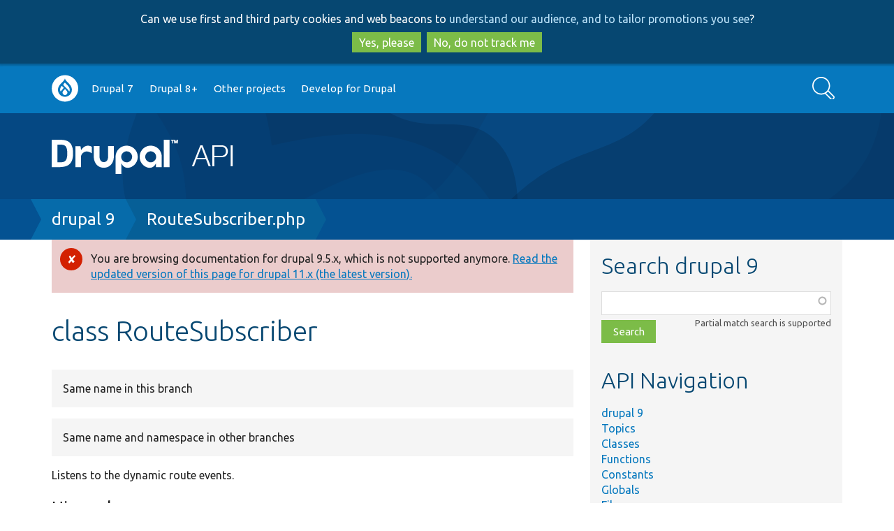

--- FILE ---
content_type: text/html; charset=UTF-8
request_url: https://api.drupal.org/api/drupal/core%21modules%21node%21src%21Routing%21RouteSubscriber.php/class/RouteSubscriber/9
body_size: 7724
content:
<!DOCTYPE html>
<html lang="en" dir="ltr">
  <head>
    <meta charset="utf-8" />
<script async src="https://www.googletagmanager.com/gtag/js?id=UA-2360451-17"></script>
<script>window.dataLayer = window.dataLayer || [];function gtag(){dataLayer.push(arguments)};gtag("js", new Date());gtag("set", "developer_id.dMDhkMT", true);gtag("config", "UA-2360451-17", {"groups":"default","anonymize_ip":true,"page_placeholder":"PLACEHOLDER_page_path","allow_ad_personalization_signals":false});</script>
<meta name="Generator" content="Drupal 10 (https://www.drupal.org)" />
<meta name="MobileOptimized" content="width" />
<meta name="HandheldFriendly" content="true" />
<meta name="viewport" content="width=device-width, initial-scale=1.0" />
<link rel="search" title="Drupal API" type="application/opensearchdescription+xml" href="https://api.drupal.org/api/opensearch" />
<link rel="icon" href="/core/misc/favicon.ico" type="image/png" />
<link rel="canonical" href="/api/drupal/core%21modules%21node%21src%21Routing%21RouteSubscriber.php/class/RouteSubscriber/11.x" />

    <title>class RouteSubscriber | Drupal API</title>
    <link rel="stylesheet" media="all" href="/sites/default/files/css/css_4HoLwVTHwaO8ic-1J9oXGLBbT8SuSKPvoJBh_VM8YF8.css?delta=0&amp;language=en&amp;theme=bluecheese&amp;include=eJxtjEEOAjEMxD5Utk9CaTu7VKRMlaQgfg-C6158sCXL7Lmy4bLThkT0x5GKLtQb4MiHsoimSkNutqboJitYOaYikP6Odlyr0d174LvjvcNP204GLPnbAyMXcaRnx8vzj9tgW4oP5HY6bg" />
<link rel="stylesheet" media="all" href="/sites/default/files/css/css_N1eeLHtDC1C9wK2Sa6NgA6UuQQIfgyTAhjnYDg2bz44.css?delta=1&amp;language=en&amp;theme=bluecheese&amp;include=eJxtjEEOAjEMxD5Utk9CaTu7VKRMlaQgfg-C6158sCXL7Lmy4bLThkT0x5GKLtQb4MiHsoimSkNutqboJitYOaYikP6Odlyr0d174LvjvcNP204GLPnbAyMXcaRnx8vzj9tgW4oP5HY6bg" />

    
  </head>
  <body class="drupalorg-site-api new-style path-api one-sidebar">
        <div id="skip-link" tabindex="-1">
      <a href="#main-content" class="visually-hidden focusable">
        Skip to main content
      </a>
      <a href="#search-block-form" class="visually-hidden focusable skip-link-search">
        Skip to search
      </a>
    </div>
    <div id="drupalorg-crosssite-gdpr">Can we use first and third party cookies and web beacons to <a href="https://www.drupal.org/terms">understand our audience, and to tailor promotions you see</a>?<br><button class="button yes">Yes, please</button><button class="button no">No, do not track me</button></div>
      <div class="dialog-off-canvas-main-canvas" data-off-canvas-main-canvas>
        <div id="nav-header">
        <div class="menu-nav">
            <a class="nav-btn" id="nav-open-btn" href="#block-system-main-menu"><img src="/themes/contrib/bluecheese/images/icon-w-menu.svg" alt="Main menu"></a>
    </div>
        <nav id="navigation-inner" class="container-12" role="navigation">
        <div class="region region-navigation">
    <nav role="navigation" aria-labelledby="block-system-main-menu-menu" id="block-system-main-menu">
            
  <h2 class="visually-hidden" id="block-system-main-menu-menu">Main navigation</h2>
  

        <div class="menu-block"><ul class="menu button">
              <ul>
              <li>
        <a href="https://www.drupal.org/home">Go to Drupal.org</a>
              </li>
          <li>
        <a href="/api/drupal/7.x" data-drupal-link-system-path="api/drupal/7.x">Drupal 7</a>
              </li>
          <li>
        <a href="/api/drupal" title="Drupal core 8 and beyond" data-drupal-link-system-path="project/2">Drupal 8+</a>
              </li>
          <li>
        <a href="/api/projects" data-drupal-link-system-path="api/projects">Other projects</a>
              </li>
          <li>
        <a href="http://drupal.org/documentation/develop">Develop for Drupal</a>
              </li>
        </ul>
  

</ul></div><a class="close-btn" href="#top">Return to content</a>
  </nav>
<div class="search-api-form block block-search-api-block" data-drupal-selector="search-api-form" id="block-search-form">
  <div class="block-inner">
    
        
          <div class="content">
        <form action="/search/api" method="get" id="search-api-form" accept-charset="UTF-8">
  <div class="js-form-item form-item form-type-search js-form-type-search form-item-keys js-form-item-keys form-no-label">
      <label for="edit-keys" class="visually-hidden">Search</label>
        <input title="Enter the terms you wish to search for." data-drupal-selector="edit-keys" type="search" id="edit-keys" name="keys" value="" size="15" maxlength="128" placeholder="" class="form-search" />

        </div>
<div data-drupal-selector="edit-actions" class="form-actions js-form-wrapper form-wrapper" id="edit-actions"><input data-drupal-selector="edit-submit" type="submit" id="edit-submit" value="Search" class="button js-form-submit form-submit" />
</div>

</form>

      </div>
      </div>
</div>

  </div>

    </nav>
  </div> 
  <header id="header" role="banner" class="clearfix">
    <div id="header-inner" class="container-12 clearfix">
      <div id="header-left">
        <div id="site-name"><a href="/"><img src="/sites/default/files/logo.png" alt="Drupal API" />
</a></div>
              </div>
      <div id="header-right">
              </div>
    </div>
  </header> 
  
  <div id="page" class="clearfix">
    <div id="page-heading">
      
              <div id="page-title-tools" class="container-12 clearfix" role="navigation">

          <div class="page-title-wrapper">
                      </div>

                  </div> 
        
        <div class="breadbox">  <h2 id="system-breadcrumb" class="visually-hidden">Breadcrumb</h2>
  <nav role="navigation" aria-labelledby="system-breadcrumb" class="breadcrumb container-12">
    <span><a href="/api/drupal/9">drupal 9</a></span><span><a href="/api/drupal/core%21modules%21node%21src%21Routing%21RouteSubscriber.php/9">RouteSubscriber.php</a></span>  </nav>
</div>

        
       
    </div> 
    
    <div class="container-12 page-inner">       
      <div id="main" role="main">
        
        <div id="content" class="clearfix">
          
          
                    <div id="content-inner" class="clearfix">  <div class="region region-content">
    <div data-drupal-messages-fallback class="hidden"></div><div data-drupal-messages>
      <div role="contentinfo" aria-label="Error message"  class="messages messages--error">
            <div role="alert">
        
                  <h2 class="visually-hidden">Error message</h2>
        
                  You are browsing documentation for drupal 9.5.x, which is not supported anymore. <a href="/api/drupal/core%21modules%21node%21src%21Routing%21RouteSubscriber.php/class/RouteSubscriber/11.x">Read the updated version of this page for drupal 11.x (the latest version).</a>
        
              </div>
          </div>
  </div>

<div id="block-bluecheese-page-title" class="block block-core">
  <div class="block-inner">
    
        
          <div class="content">
        
  <h1>class RouteSubscriber</h1>


      </div>
      </div>
</div>
<details class="api-alternatives"><summary>Same name in this branch</summary><ol class="api-alternatives"><li><a href="/api/drupal/core%21modules%21media%21tests%21modules%21media_test_embed%21src%21Routing%21RouteSubscriber.php/class/RouteSubscriber/9">9 core/modules/media/tests/modules/media_test_embed/src/Routing/RouteSubscriber.php</a> \Drupal\media_test_embed\Routing\RouteSubscriber</li><li><a href="/api/drupal/core%21modules%21config_translation%21src%21Routing%21RouteSubscriber.php/class/RouteSubscriber/9">9 core/modules/config_translation/src/Routing/RouteSubscriber.php</a> \Drupal\config_translation\Routing\RouteSubscriber</li><li><a href="/api/drupal/core%21modules%21media_library%21src%21Routing%21RouteSubscriber.php/class/RouteSubscriber/9">9 core/modules/media_library/src/Routing/RouteSubscriber.php</a> \Drupal\media_library\Routing\RouteSubscriber</li><li><a href="/api/drupal/core%21modules%21views%21src%21EventSubscriber%21RouteSubscriber.php/class/RouteSubscriber/9">9 core/modules/views/src/EventSubscriber/RouteSubscriber.php</a> \Drupal\views\EventSubscriber\RouteSubscriber</li><li><a href="/api/drupal/core%21modules%21field_ui%21src%21Routing%21RouteSubscriber.php/class/RouteSubscriber/9">9 core/modules/field_ui/src/Routing/RouteSubscriber.php</a> \Drupal\field_ui\Routing\RouteSubscriber</li></ol></details><details class="api-alternatives"><summary>Same name and namespace in other branches</summary><ol class="api-alternatives"><li><a href="/api/drupal/core%21modules%21media%21tests%21modules%21media_test_ckeditor%21src%21Routing%21RouteSubscriber.php/class/RouteSubscriber/8.9.x">8.9.x core/modules/media/tests/modules/media_test_ckeditor/src/Routing/RouteSubscriber.php</a> \Drupal\media_test_ckeditor\Routing\RouteSubscriber</li><li><a href="/api/drupal/core%21modules%21path%21src%21Routing%21RouteSubscriber.php/class/RouteSubscriber/8.9.x">8.9.x core/modules/path/src/Routing/RouteSubscriber.php</a> \Drupal\path\Routing\RouteSubscriber</li><li><a href="/api/drupal/core%21modules%21media%21tests%21modules%21media_test_embed%21src%21Routing%21RouteSubscriber.php/class/RouteSubscriber/10">10 core/modules/media/tests/modules/media_test_embed/src/Routing/RouteSubscriber.php</a> \Drupal\media_test_embed\Routing\RouteSubscriber</li><li><a href="/api/drupal/core%21modules%21config_translation%21src%21Routing%21RouteSubscriber.php/class/RouteSubscriber/10">10 core/modules/config_translation/src/Routing/RouteSubscriber.php</a> \Drupal\config_translation\Routing\RouteSubscriber</li><li><a href="/api/drupal/core%21modules%21media%21tests%21modules%21media_test_embed%21src%21Routing%21RouteSubscriber.php/class/RouteSubscriber/11.x">11.x core/modules/media/tests/modules/media_test_embed/src/Routing/RouteSubscriber.php</a> \Drupal\media_test_embed\Routing\RouteSubscriber</li><li><a href="/api/drupal/core%21modules%21config_translation%21src%21Routing%21RouteSubscriber.php/class/RouteSubscriber/11.x">11.x core/modules/config_translation/src/Routing/RouteSubscriber.php</a> \Drupal\config_translation\Routing\RouteSubscriber</li><li><a href="/api/drupal/core%21modules%21media_library%21src%21Routing%21RouteSubscriber.php/class/RouteSubscriber/11.x">11.x core/modules/media_library/src/Routing/RouteSubscriber.php</a> \Drupal\media_library\Routing\RouteSubscriber</li><li><a href="/api/drupal/core%21modules%21node%21src%21Routing%21RouteSubscriber.php/class/RouteSubscriber/11.x">11.x core/modules/node/src/Routing/RouteSubscriber.php</a> \Drupal\node\Routing\RouteSubscriber</li><li><a href="/api/drupal/core%21modules%21serialization%21tests%21modules%21user_route_alter_test%21src%21Routing%21RouteSubscriber.php/class/RouteSubscriber/11.x">11.x core/modules/serialization/tests/modules/user_route_alter_test/src/Routing/RouteSubscriber.php</a> \Drupal\user_route_alter_test\Routing\RouteSubscriber</li><li><a href="/api/drupal/core%21modules%21views%21src%21EventSubscriber%21RouteSubscriber.php/class/RouteSubscriber/11.x">11.x core/modules/views/src/EventSubscriber/RouteSubscriber.php</a> \Drupal\views\EventSubscriber\RouteSubscriber</li><li><a href="/api/drupal/core%21modules%21field_ui%21src%21Routing%21RouteSubscriber.php/class/RouteSubscriber/11.x">11.x core/modules/field_ui/src/Routing/RouteSubscriber.php</a> \Drupal\field_ui\Routing\RouteSubscriber</li><li><a href="/api/drupal/core%21modules%21block_content%21src%21Routing%21RouteSubscriber.php/class/RouteSubscriber/11.x">11.x core/modules/block_content/src/Routing/RouteSubscriber.php</a> \Drupal\block_content\Routing\RouteSubscriber</li><li><a href="/api/drupal/core%21modules%21workspaces_ui%21src%21Routing%21RouteSubscriber.php/class/RouteSubscriber/11.x">11.x core/modules/workspaces_ui/src/Routing/RouteSubscriber.php</a> \Drupal\workspaces_ui\Routing\RouteSubscriber</li><li><a href="/api/drupal/core%21modules%21media_library%21src%21Routing%21RouteSubscriber.php/class/RouteSubscriber/10">10 core/modules/media_library/src/Routing/RouteSubscriber.php</a> \Drupal\media_library\Routing\RouteSubscriber</li><li><a href="/api/drupal/core%21modules%21node%21src%21Routing%21RouteSubscriber.php/class/RouteSubscriber/10">10 core/modules/node/src/Routing/RouteSubscriber.php</a> \Drupal\node\Routing\RouteSubscriber</li><li><a href="/api/drupal/core%21modules%21serialization%21tests%21modules%21user_route_alter_test%21src%21Routing%21RouteSubscriber.php/class/RouteSubscriber/10">10 core/modules/serialization/tests/modules/user_route_alter_test/src/Routing/RouteSubscriber.php</a> \Drupal\user_route_alter_test\Routing\RouteSubscriber</li><li><a href="/api/drupal/core%21modules%21views%21src%21EventSubscriber%21RouteSubscriber.php/class/RouteSubscriber/10">10 core/modules/views/src/EventSubscriber/RouteSubscriber.php</a> \Drupal\views\EventSubscriber\RouteSubscriber</li><li><a href="/api/drupal/core%21modules%21field_ui%21src%21Routing%21RouteSubscriber.php/class/RouteSubscriber/10">10 core/modules/field_ui/src/Routing/RouteSubscriber.php</a> \Drupal\field_ui\Routing\RouteSubscriber</li><li><a href="/api/drupal/core%21modules%21block_content%21src%21Routing%21RouteSubscriber.php/class/RouteSubscriber/10">10 core/modules/block_content/src/Routing/RouteSubscriber.php</a> \Drupal\block_content\Routing\RouteSubscriber</li><li><a href="/api/drupal/core%21modules%21config_translation%21src%21Routing%21RouteSubscriber.php/class/RouteSubscriber/8.9.x">8.9.x core/modules/config_translation/src/Routing/RouteSubscriber.php</a> \Drupal\config_translation\Routing\RouteSubscriber</li><li><a href="/api/drupal/core%21modules%21media_library%21src%21Routing%21RouteSubscriber.php/class/RouteSubscriber/8.9.x">8.9.x core/modules/media_library/src/Routing/RouteSubscriber.php</a> \Drupal\media_library\Routing\RouteSubscriber</li><li><a href="/api/drupal/core%21modules%21node%21src%21Routing%21RouteSubscriber.php/class/RouteSubscriber/8.9.x">8.9.x core/modules/node/src/Routing/RouteSubscriber.php</a> \Drupal\node\Routing\RouteSubscriber</li><li><a href="/api/drupal/core%21modules%21views%21src%21EventSubscriber%21RouteSubscriber.php/class/RouteSubscriber/8.9.x">8.9.x core/modules/views/src/EventSubscriber/RouteSubscriber.php</a> \Drupal\views\EventSubscriber\RouteSubscriber</li><li><a href="/api/drupal/core%21modules%21field_ui%21src%21Routing%21RouteSubscriber.php/class/RouteSubscriber/8.9.x">8.9.x core/modules/field_ui/src/Routing/RouteSubscriber.php</a> \Drupal\field_ui\Routing\RouteSubscriber</li></ol></details>

  <p>Listens to the dynamic route events.</p>

  



  <h3>Hierarchy</h3>
  <ul><li>class \Drupal\Core\Routing\<a href="/api/drupal/core%21lib%21Drupal%21Core%21Routing%21RouteSubscriberBase.php/class/RouteSubscriberBase/9">RouteSubscriberBase</a> implements \Symfony\Component\EventDispatcher\EventSubscriberInterface<ul><li>class \Drupal\node\Routing\<a href="/api/drupal/core%21modules%21node%21src%21Routing%21RouteSubscriber.php/class/RouteSubscriber/9" class="active">RouteSubscriber</a> extends <a href="/api/drupal/core%21lib%21Drupal%21Core%21Routing%21RouteSubscriberBase.php/class/RouteSubscriberBase/9">\Drupal\Core\Routing\RouteSubscriberBase</a></li></ul></li></ul><p><a href="/api/drupal/core%21modules%21node%21src%21Routing%21RouteSubscriber.php/class/hierarchy/RouteSubscriber/9">Expanded class hierarchy of <em class="placeholder">RouteSubscriber</em></a></p>




  <details class="api-references"><summary>1 string reference to <em class="placeholder">&#039;RouteSubscriber&#039;</em></summary><dl class="api-functions">
      <dt><a href="/api/drupal/core%21modules%21node%21node.services.yml/9">node.services.yml</a> <small>in core/<wbr />modules/<wbr />node/<wbr /><a href="/api/drupal/core%21modules%21node%21node.services.yml/9">node.services.yml</a></small></dt>
    <dd>core/modules/node/node.services.yml</dd>
  </dl>
</details>
  <details class="api-references"><summary>1 service uses <em class="placeholder">RouteSubscriber</em></summary><dl class="api-functions">
      <dt><a href="/api/drupal/core%21modules%21node%21node.services.yml/service/node.route_subscriber/9">node.route_subscriber</a> <small>in core/<wbr />modules/<wbr />node/<wbr /><a href="/api/drupal/core%21modules%21node%21node.services.yml/9">node.services.yml</a></small></dt>
    <dd><a href="/api/drupal/core%21modules%21node%21src%21Routing%21RouteSubscriber.php/class/RouteSubscriber/9" title="Listens to the dynamic route events." class="local">Drupal\node\Routing\RouteSubscriber</a></dd>
  </dl>
</details>

<h3>File</h3>

  <div class="git-link-wrapper">
    <a class="git-link" href="https://git.drupalcode.org/project/drupal/-/blob/9.5.x/core/modules/node/src/Routing/RouteSubscriber.php">View on git.drupalcode.org</a>
  </div>

<p class="api-defined">
<dl>
  <dt>
              core/<wbr />modules/<wbr />node/<wbr />src/<wbr />Routing/<wbr /><a href="/api/drupal/core%21modules%21node%21src%21Routing%21RouteSubscriber.php/9">RouteSubscriber.php</a>, line 11
    
   </dt>
</dl>
</p>


  <h3>Namespace</h3>
  <a href="/api/drupal/namespace/Drupal%21node%21Routing/9">Drupal\node\Routing</a>

<details class="api-view-source">
  <summary>
    View source
  </summary>
  <pre class="php"><code><span class="php-keyword">class</span> <span class="php-function-or-constant"><a href="/api/drupal/core%21modules%21node%21src%21Routing%21RouteSubscriber.php/class/RouteSubscriber/9" title="Listens to the dynamic route events." class="local">RouteSubscriber</a></span> <span class="php-keyword">extends</span> RouteSubscriberBase {
  <span class="php-comment">
  /**
   * {@inheritdoc}
   */</span>
  protected <span class="php-keyword">function</span> <span class="php-function-or-constant">alterRoutes</span>(RouteCollection <span class="php-variable">$collection</span>) {
    <span class="php-comment">// As nodes are the primary type of content, the node listing should be</span>
    <span class="php-comment">// easily available. In order to do that, override admin/content to show</span>
    <span class="php-comment">// a node listing instead of the path&#039;s child links.</span>
    <span class="php-variable">$route</span> = <span class="php-variable">$collection</span>-&gt;<span class="php-function-or-constant"><a href="/api/drupal/9/search/get" title="Multiple implementations exist." class="local">get</a></span>(<span class="php-function-or-constant">'<a href="/api/drupal/core%21modules%21system%21system.routing.yml/9" title="core/modules/system/system.routing.yml" class="local">system.admin_content</a>'</span>);
    <span class="php-keyword">if</span> (<span class="php-variable">$route</span>) {
      <span class="php-variable">$route</span>-&gt;<span class="php-function-or-constant">setDefaults</span>([
        <span class="php-string">'_title'</span> =&gt; <span class="php-string">'Content'</span>,
        <span class="php-string">'_entity_list'</span> =&gt; <span class="php-string">'node'</span>,
      ]);
      <span class="php-variable">$route</span>-&gt;<span class="php-function-or-constant"><a href="/api/drupal/core%21modules%21migrate%21tests%21src%21Unit%21MigrationTest.php/function/TestMigration%3A%3AsetRequirements/9" title="Sets the requirements values." class="local">setRequirements</a></span>([
        <span class="php-string">'_permission'</span> =&gt; <span class="php-string">'access content overview'</span>,
      ]);
    }
  }

}</code></pre>
</details>

<h3>Members</h3><div class="views-element-container"><div class="js-view-dom-id-3b211b3b2b64e7058fe43db4fe0dc998bf5dfe0dc9f8406f6f1864f016823851">
  
  
  

  
  <form class="views-exposed-form" data-drupal-selector="views-exposed-form-api-members-block-member-list" action="/api/drupal/core%21modules%21node%21src%21Routing%21RouteSubscriber.php/class/RouteSubscriber/9" method="get" id="views-exposed-form-api-members-block-member-list" accept-charset="UTF-8">
  <div class="js-form-item form-item form-type-textfield js-form-type-textfield form-item-title js-form-item-title">
      <label for="edit-title--2">Name contains</label>
        <input data-drupal-selector="edit-title" type="text" id="edit-title--2" name="title" value="" size="30" maxlength="128" class="form-text" />

        </div>
<div class="js-form-item form-item form-type-textfield js-form-type-textfield form-item-title-1 js-form-item-title-1">
      <label for="edit-title-1--2">Name does not contain</label>
        <input data-drupal-selector="edit-title-1" type="text" id="edit-title-1--2" name="title_1" value="" size="30" maxlength="128" class="form-text" />

        </div>
<div class="js-form-item form-item form-type-textfield js-form-type-textfield form-item-object-type js-form-item-object-type">
      <label for="edit-object-type--2">Object type</label>
        <input data-drupal-selector="edit-object-type" type="text" id="edit-object-type--2" name="object_type" value="" size="30" maxlength="128" class="form-text" />

        </div>
<div data-drupal-selector="edit-actions" class="form-actions js-form-wrapper form-wrapper" id="edit-actions--2"><input data-drupal-selector="edit-submit-api-members-2" type="submit" id="edit-submit-api-members--2" value="Apply" class="button js-form-submit form-submit" />
</div>


</form>

  

  <table class="cols-6">
        <thead>
      <tr>
                                                  <th id="view-title-table-column" aria-sort="ascending" class="views-field views-field-title is-active" scope="col"><a href="?title=&amp;title_1=&amp;object_type=&amp;order=title&amp;sort=desc" title="sort by Title" rel="nofollow">Title<span class="tablesort tablesort--desc">
  <span class="visually-hidden">
    Sort descending
      </span>
</span>
</a></th>
                                                  <th id="view-modifiers-table-column" class="views-field views-field-modifiers" scope="col"><a href="?title=&amp;title_1=&amp;object_type=&amp;order=modifiers&amp;sort=asc" title="sort by Modifiers" rel="nofollow">Modifiers</a></th>
                                                  <th id="view-object-type-table-column" class="views-field views-field-object-type" scope="col"><a href="?title=&amp;title_1=&amp;object_type=&amp;order=object_type&amp;sort=asc" title="sort by Object type" rel="nofollow">Object type</a></th>
                                                  <th id="view-summary-table-column" class="views-field views-field-summary" scope="col"><a href="?title=&amp;title_1=&amp;object_type=&amp;order=summary&amp;sort=asc" title="sort by Summary" rel="nofollow">Summary</a></th>
                            <th id="view-title-1-table-column" class="views-field views-field-summary" scope="col">Overriden Title</th>
                                                  <th id="view-reference-count-table-column" class="views-field views-field-reference-count" scope="col"><a href="?title=&amp;title_1=&amp;object_type=&amp;order=reference_count&amp;sort=asc" title="sort by Overrides" rel="nofollow">Overrides</a></th>
              </tr>
    </thead>
    <tbody>
          <tr class="odd">
                                                                                        <td headers="view-title-table-column" class="views-field views-field-title is-active"><a href="/api/drupal/core%21modules%21node%21src%21Routing%21RouteSubscriber.php/function/RouteSubscriber%3A%3AalterRoutes/9">RouteSubscriber::alterRoutes</a>          </td>
                                                                                        <td headers="view-modifiers-table-column" class="views-field views-field-modifiers">protected          </td>
                                                                                        <td headers="view-object-type-table-column" class="views-field views-field-object-type">function          </td>
                                                                                        <td headers="view-summary-table-column" class="views-field views-field-summary">Alters existing routes for a specific collection.          </td>
                            <td headers="view-title-1-table-column" class="views-field views-field-summary"><em class="api-inheritance-source">Overrides <a href="/api/drupal/core%21lib%21Drupal%21Core%21Routing%21RouteSubscriberBase.php/function/RouteSubscriberBase%3A%3AalterRoutes/9">RouteSubscriberBase::alterRoutes</a></em>          </td>
                                                                                        <td headers="view-reference-count-table-column" class="views-field views-field-reference-count">          </td>
              </tr>
          <tr class="even">
                                                                                        <td headers="view-title-table-column" class="views-field views-field-title is-active"><a href="/api/drupal/core%21lib%21Drupal%21Core%21Routing%21RouteSubscriberBase.php/function/RouteSubscriberBase%3A%3AgetSubscribedEvents/9">RouteSubscriberBase::getSubscribedEvents</a>          </td>
                                                                                        <td headers="view-modifiers-table-column" class="views-field views-field-modifiers">public static          </td>
                                                                                        <td headers="view-object-type-table-column" class="views-field views-field-object-type">function          </td>
                                                                                        <td headers="view-summary-table-column" class="views-field views-field-summary">          </td>
                            <td headers="view-title-1-table-column" class="views-field views-field-summary">          </td>
                                                                                        <td headers="view-reference-count-table-column" class="views-field views-field-reference-count">7          </td>
              </tr>
          <tr class="odd">
                                                                                        <td headers="view-title-table-column" class="views-field views-field-title is-active"><a href="/api/drupal/core%21lib%21Drupal%21Core%21Routing%21RouteSubscriberBase.php/function/RouteSubscriberBase%3A%3AonAlterRoutes/9">RouteSubscriberBase::onAlterRoutes</a>          </td>
                                                                                        <td headers="view-modifiers-table-column" class="views-field views-field-modifiers">public          </td>
                                                                                        <td headers="view-object-type-table-column" class="views-field views-field-object-type">function          </td>
                                                                                        <td headers="view-summary-table-column" class="views-field views-field-summary">Delegates the route altering to self::alterRoutes().          </td>
                            <td headers="view-title-1-table-column" class="views-field views-field-summary">          </td>
                                                                                        <td headers="view-reference-count-table-column" class="views-field views-field-reference-count">1          </td>
              </tr>
      </tbody>
</table>

    

  
  

  
  
</div>
</div>


<section>
  
  

  
</section>

<hr class="clear"><div class="note clear"><p><strong>Buggy or inaccurate documentation?</strong> Please <a href="https://drupal.org/node/add/project-issue/drupal?component=documentation&amp;categories=2&amp;version=9-dev&amp;body=API%20page%3A%20https%3A//api.drupal.org/api/drupal/core%2521modules%2521node%2521src%2521Routing%2521RouteSubscriber.php/class/RouteSubscriber/9%0A%0AEnter%20a%20descriptive%20title%20%28above%29%2C%20then%20describe%20the%20problem%20you%20have%20found%3A%0A">file an issue</a>. Need <a href="https://drupal.org/support">support</a>? Need help programming? Connect with the <a href="https://drupal.org/community" rel="nofollow">Drupal community</a>.</p></div>
  </div>
</div>
                  </div> 
      </div> 
              <div id="aside" role="complementary" >
          <div id="aside-region">
              <div class="region region-sidebar-second">
    <div id="search" class="block block-api">
  <div class="block-inner">
    
          <h2>Search drupal 9</h2>
        
          <div class="content">
        <form class="api-search-form" data-drupal-selector="api-search-form" action="/api/drupal/core%21modules%21node%21src%21Routing%21RouteSubscriber.php/class/RouteSubscriber/9" method="post" id="api-search-form" accept-charset="UTF-8">
  <div class="js-form-item form-item form-type-textfield js-form-type-textfield form-item-search js-form-item-search form-no-label">
      <label for="edit-search" class="visually-hidden js-form-required form-required">Function, class, file, topic, etc.</label>
        <input class="api-search-keywords form-autocomplete form-text required" autocomplete="off" data-drupal-selector="edit-search" aria-describedby="edit-search--description" data-autocomplete-path="/api/search/autocomplete/21" type="text" id="edit-search" name="search" value="" size="60" maxlength="128" required="required" aria-required="true" />

            <div id="edit-search--description" class="description">
      Partial match search is supported
    </div>
  </div>
<input autocomplete="off" data-drupal-selector="form-qi32qsckgtlk38j-kdeonlf7zqfyr5-rzuqyp3muwjo" type="hidden" name="form_build_id" value="form-Qi32qsCkgTLK38J-KdEoNlF7zQfYR5_rZuQyP3muWJo" />
<input data-drupal-selector="edit-api-search-form" type="hidden" name="form_id" value="api_search_form" />
<div data-drupal-selector="edit-actions" class="form-actions js-form-wrapper form-wrapper" id="edit-actions--3"><input data-drupal-selector="edit-submit" type="submit" id="edit-submit" name="op" value="Search" class="button js-form-submit form-submit" />
</div>

</form>

      </div>
      </div>
</div>
<div id="block-bluecheese-apinavigationblock" class="block block-api">
  <div class="block-inner">
    
          <h2>API Navigation</h2>
        
          <div class="content">
        <ul><li><a href="/api/drupal/9">drupal 9</a></li><li><a href="/api/drupal/groups/9">Topics</a></li><li><a href="/api/drupal/classes/9">Classes</a></li><li><a href="/api/drupal/functions/9">Functions</a></li><li><a href="/api/drupal/constants/9">Constants</a></li><li><a href="/api/drupal/globals/9">Globals</a></li><li><a href="/api/drupal/files/9">Files</a></li><li><a href="/api/drupal/namespaces/9">Namespaces</a></li><li><a href="/api/drupal/deprecated/9">Deprecated</a></li><li><a href="/api/drupal/services/9">Services</a></li><li><a href="/api/drupal/elements/9">Elements</a></li></ul>
      </div>
      </div>
</div>

  </div>

          </div>         </div>        
           </div>  </div> 
  <footer id="footer" role="contentinfo">
            <div class="region region-footer">
    <div id="block-drupalorg-crosssite-drupalorg-footer" class="block block-drupalorg-crosssite">
  <div class="block-inner">
    
        
          <div class="content">
        <h4 class="visually-hidden">News items</h4><ul class="drupal-news"><li><a href="https://www.drupal.org/news">News</a></li><li><a href="https://www.drupal.org/planet" title="News from Drupal community members">Planet Drupal</a></li><li><a href="https://www.drupal.org/about/media-kit/social-media" title="Drupal on social media">Social media</a></li><li><a href="https://www.drupal.org/subscribe">Sign up for Drupal news</a></li><li><a href="https://www.drupal.org/security" title="Announcements from the Drupal Security Team">Security advisories</a></li><li><a href="https://jobs.drupal.org/" title="Drupal Jobs">Jobs</a></li></ul><h4 class="visually-hidden">Our community</h4><ul class="community"><li><a href="https://www.drupal.org/community">Community</a></li><li><a href="https://www.drupal.org/drupal-services" title="People and organizations offering Drupal services">Services</a></li><li><a href="https://www.drupal.org/training" title="People and organizations offering Drupal training">Training</a></li><li><a href="https://www.drupal.org/hosting" title="Organizations offering Drupal hosting">Hosting</a></li><li><a href="https://www.drupal.org/community/contributor-guide">Contributor guide</a></li><li><a href="https://groups.drupal.org/groups" title="groups.drupal.org">Groups & meetups</a></li><li><a href="https://events.drupal.org" title="Upcoming and past DrupalCons">DrupalCon</a></li><li><a href="https://www.drupal.org/dcoc" title="Drupal code of conduct">Code of conduct</a></li></ul><h4 class="visually-hidden">Documentation</h4><ul class="get-started"><li><a href="https://www.drupal.org/documentation" title="Documentation for working with Drupal">Documentation</a></li><li><a href="https://www.drupal.org/docs">Drupal Guide</a></li><li><a href="https://www.drupal.org/docs/user_guide/en/index.html">Drupal User Guide</a></li><li><a href="https://www.drupal.org/documentation/develop">Developer docs</a></li><li><a href="https://api.drupal.org/" title="Drupal API reference">API.Drupal.org</a></li></ul><h4 class="visually-hidden">Drupal code base</h4><ul class="download-extend"><li><a href="https://www.drupal.org/download">Download & Extend</a></li><li><a href="https://www.drupal.org/project/drupal" title="Download the latest version of the Drupal software">Drupal core</a></li><li><a href="https://www.drupal.org/project/project_module" title="Download add-on features and functionality">Modules</a></li><li><a href="https://www.drupal.org/project/project_theme" title="Download pre-designed styles for Drupal">Themes</a></li><li><a href="https://www.drupal.org/project/project_distribution" title="Download a pre-packaged Drupal site">Distributions</a></li></ul><h4 class="visually-hidden">Governance of community</h4><ul class="about"><li><a href="https://www.drupal.org/about">About</a></li><li><a href="https://www.drupal.org/about/features/accessibility" title="Our committment to accessibility">Web accessibility</a></li><li><a href="https://www.drupal.org/association" title="About the Drupal Association">Drupal Association</a></li><li><a href="https://www.drupal.org/drupalorg" title="About Drupal.org">About Drupal.org</a></li><li><a href="https://www.drupal.org/terms" title="Drupal.org terms of service">Terms of service</a></li><li><a href="https://www.drupal.org/privacy" title="Drupal.org privacy policy">Privacy policy</a></li></ul>
      </div>
      </div>
</div>
<div id="block-bluecheese-apidrupalorgfootermessage" class="block block-apidrupalorg">
  <div class="block-inner">
    
        
          <div class="content">
        <p>All source code and documentation on this site is released under the terms of the <a href="https://api.drupal.org/api/file/core!LICENSE.txt">GNU General Public License, version 2 and later</a>. <a href="https://www.drupal.org/">Drupal</a> is a <a href="https://drupal.com/trademark">registered trademark</a> of <a href="https://dri.es">Dries Buytaert</a>.</p>
      </div>
      </div>
</div>

  </div>

      </footer> 
  </div>

    
    <script type="application/json" data-drupal-selector="drupal-settings-json">{"path":{"baseUrl":"\/","pathPrefix":"","currentPath":"api\/drupal\/core!modules!node!src!Routing!RouteSubscriber.php\/class\/RouteSubscriber\/9","currentPathIsAdmin":false,"isFront":false,"currentLanguage":"en"},"pluralDelimiter":"\u0003","suppressDeprecationErrors":true,"ajaxPageState":{"libraries":"eJxtzEEOwjAQQ9ELheZI1SR1Q2BSV5kJ0NuDYAVi48Wz9GWvMXPBaWVv4l63EpIO5DNgiEWZRENmR1z62EUnGc7Mtisc4WPsZc6dZlYdrxyvFfb3W0lHD4Usilk20cNrtvgLwQ5ztJjEEG4Vd4vvneQijy9oXIbiCaCgTpo","theme":"bluecheese","theme_token":null},"ajaxTrustedUrl":{"\/api\/drupal\/core%21modules%21node%21src%21Routing%21RouteSubscriber.php\/class\/RouteSubscriber\/9":true,"\/search\/api":true,"form_action_p_pvdeGsVG5zNF_XLGPTvYSKCf43t8qZYSwcfZl2uzM":true},"google_analytics":{"account":"UA-2360451-17","trackOutbound":true,"trackMailto":true,"trackTel":true,"trackDownload":true,"trackDownloadExtensions":"7z|aac|arc|arj|asf|asx|avi|bin|csv|doc(x|m)?|dot(x|m)?|exe|flv|gif|gz|gzip|hqx|jar|jpe?g|js|mp(2|3|4|e?g)|mov(ie)?|msi|msp|pdf|phps|png|ppt(x|m)?|pot(x|m)?|pps(x|m)?|ppam|sld(x|m)?|thmx|qtm?|ra(m|r)?|sea|sit|tar|tgz|torrent|txt|wav|wma|wmv|wpd|xls(x|m|b)?|xlt(x|m)|xlam|xml|z|zip"},"views":{"ajax_path":"\/views\/ajax","ajaxViews":{"views_dom_id:3b211b3b2b64e7058fe43db4fe0dc998bf5dfe0dc9f8406f6f1864f016823851":{"view_name":"api_members","view_display_id":"block_member_list","view_args":"1247919","view_path":"\/api\/drupal\/core!modules!node!src!Routing!RouteSubscriber.php\/class\/RouteSubscriber\/9","view_base_path":null,"view_dom_id":"3b211b3b2b64e7058fe43db4fe0dc998bf5dfe0dc9f8406f6f1864f016823851","pager_element":0},"views_dom_id:21a6d46a1501b3f03420ca019ca575284b2024b575b20e36e8ce5758974b70b0":{"view_name":"api_references","view_display_id":"block_related_topics","view_args":"1247919","view_path":"\/api\/drupal\/core!modules!node!src!Routing!RouteSubscriber.php\/class\/RouteSubscriber\/9","view_base_path":null,"view_dom_id":"21a6d46a1501b3f03420ca019ca575284b2024b575b20e36e8ce5758974b70b0","pager_element":0}}},"drupalorg_crosssite":{"ConsentNeeded":true},"user":{"uid":0,"permissionsHash":"b1ec311de1a8cc3ef897d8b1afefc27ccc6b769eba189ed370cd90ccf90c9802"}}</script>
<script src="/sites/default/files/js/js_HORhmxX7W77vGYviJ1wRJ3VEXW1z6z6grO3Gt4G6DB8.js?scope=footer&amp;delta=0&amp;language=en&amp;theme=bluecheese&amp;include=eJxdyEEOgzAMBMAPRfhJyJhVCDUsihNof49UblzmMJN32AIEJDsn9WSskLn2Q33Q3mjcDkdDeo41j1YZEaVBjPwURMpkdoy6q_9asZB3pLPgCvk76KrfG2gkMAQ"></script>

  </body>
</html>
